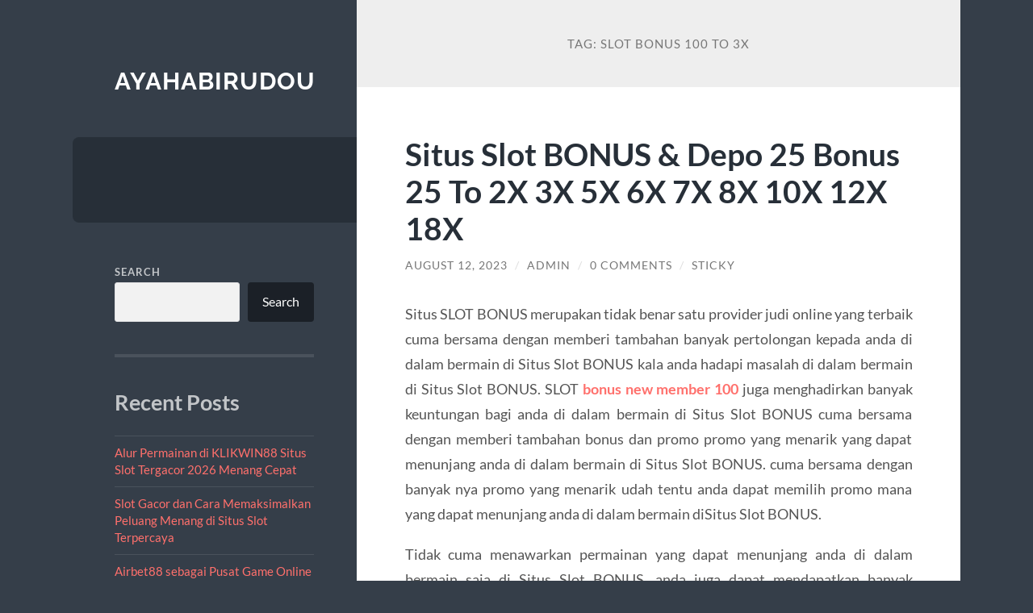

--- FILE ---
content_type: text/html; charset=UTF-8
request_url: https://ayahabirudou.com/tag/slot-bonus-100-to-3x/
body_size: 12657
content:
<!DOCTYPE html>

<html lang="en-US">

	<head>

		<meta charset="UTF-8">
		<meta name="viewport" content="width=device-width, initial-scale=1.0" >

		<link rel="profile" href="https://gmpg.org/xfn/11">

		<meta name='robots' content='index, follow, max-image-preview:large, max-snippet:-1, max-video-preview:-1' />

	<!-- This site is optimized with the Yoast SEO plugin v26.8 - https://yoast.com/product/yoast-seo-wordpress/ -->
	<title>Slot Bonus 100 to 3x Archives - ayahabirudou</title>
	<link rel="canonical" href="https://ayahabirudou.com/tag/slot-bonus-100-to-3x/" />
	<meta property="og:locale" content="en_US" />
	<meta property="og:type" content="article" />
	<meta property="og:title" content="Slot Bonus 100 to 3x Archives - ayahabirudou" />
	<meta property="og:url" content="https://ayahabirudou.com/tag/slot-bonus-100-to-3x/" />
	<meta property="og:site_name" content="ayahabirudou" />
	<meta name="twitter:card" content="summary_large_image" />
	<script type="application/ld+json" class="yoast-schema-graph">{"@context":"https://schema.org","@graph":[{"@type":"CollectionPage","@id":"https://ayahabirudou.com/tag/slot-bonus-100-to-3x/","url":"https://ayahabirudou.com/tag/slot-bonus-100-to-3x/","name":"Slot Bonus 100 to 3x Archives - ayahabirudou","isPartOf":{"@id":"https://ayahabirudou.com/#website"},"breadcrumb":{"@id":"https://ayahabirudou.com/tag/slot-bonus-100-to-3x/#breadcrumb"},"inLanguage":"en-US"},{"@type":"BreadcrumbList","@id":"https://ayahabirudou.com/tag/slot-bonus-100-to-3x/#breadcrumb","itemListElement":[{"@type":"ListItem","position":1,"name":"Home","item":"https://ayahabirudou.com/"},{"@type":"ListItem","position":2,"name":"Slot Bonus 100 to 3x"}]},{"@type":"WebSite","@id":"https://ayahabirudou.com/#website","url":"https://ayahabirudou.com/","name":"ayahabirudou","description":"","potentialAction":[{"@type":"SearchAction","target":{"@type":"EntryPoint","urlTemplate":"https://ayahabirudou.com/?s={search_term_string}"},"query-input":{"@type":"PropertyValueSpecification","valueRequired":true,"valueName":"search_term_string"}}],"inLanguage":"en-US"}]}</script>
	<!-- / Yoast SEO plugin. -->


<link rel="alternate" type="application/rss+xml" title="ayahabirudou &raquo; Feed" href="https://ayahabirudou.com/feed/" />
<link rel="alternate" type="application/rss+xml" title="ayahabirudou &raquo; Comments Feed" href="https://ayahabirudou.com/comments/feed/" />
<link rel="alternate" type="application/rss+xml" title="ayahabirudou &raquo; Slot Bonus 100 to 3x Tag Feed" href="https://ayahabirudou.com/tag/slot-bonus-100-to-3x/feed/" />
<style id='wp-img-auto-sizes-contain-inline-css' type='text/css'>
img:is([sizes=auto i],[sizes^="auto," i]){contain-intrinsic-size:3000px 1500px}
/*# sourceURL=wp-img-auto-sizes-contain-inline-css */
</style>
<style id='wp-emoji-styles-inline-css' type='text/css'>

	img.wp-smiley, img.emoji {
		display: inline !important;
		border: none !important;
		box-shadow: none !important;
		height: 1em !important;
		width: 1em !important;
		margin: 0 0.07em !important;
		vertical-align: -0.1em !important;
		background: none !important;
		padding: 0 !important;
	}
/*# sourceURL=wp-emoji-styles-inline-css */
</style>
<style id='wp-block-library-inline-css' type='text/css'>
:root{--wp-block-synced-color:#7a00df;--wp-block-synced-color--rgb:122,0,223;--wp-bound-block-color:var(--wp-block-synced-color);--wp-editor-canvas-background:#ddd;--wp-admin-theme-color:#007cba;--wp-admin-theme-color--rgb:0,124,186;--wp-admin-theme-color-darker-10:#006ba1;--wp-admin-theme-color-darker-10--rgb:0,107,160.5;--wp-admin-theme-color-darker-20:#005a87;--wp-admin-theme-color-darker-20--rgb:0,90,135;--wp-admin-border-width-focus:2px}@media (min-resolution:192dpi){:root{--wp-admin-border-width-focus:1.5px}}.wp-element-button{cursor:pointer}:root .has-very-light-gray-background-color{background-color:#eee}:root .has-very-dark-gray-background-color{background-color:#313131}:root .has-very-light-gray-color{color:#eee}:root .has-very-dark-gray-color{color:#313131}:root .has-vivid-green-cyan-to-vivid-cyan-blue-gradient-background{background:linear-gradient(135deg,#00d084,#0693e3)}:root .has-purple-crush-gradient-background{background:linear-gradient(135deg,#34e2e4,#4721fb 50%,#ab1dfe)}:root .has-hazy-dawn-gradient-background{background:linear-gradient(135deg,#faaca8,#dad0ec)}:root .has-subdued-olive-gradient-background{background:linear-gradient(135deg,#fafae1,#67a671)}:root .has-atomic-cream-gradient-background{background:linear-gradient(135deg,#fdd79a,#004a59)}:root .has-nightshade-gradient-background{background:linear-gradient(135deg,#330968,#31cdcf)}:root .has-midnight-gradient-background{background:linear-gradient(135deg,#020381,#2874fc)}:root{--wp--preset--font-size--normal:16px;--wp--preset--font-size--huge:42px}.has-regular-font-size{font-size:1em}.has-larger-font-size{font-size:2.625em}.has-normal-font-size{font-size:var(--wp--preset--font-size--normal)}.has-huge-font-size{font-size:var(--wp--preset--font-size--huge)}.has-text-align-center{text-align:center}.has-text-align-left{text-align:left}.has-text-align-right{text-align:right}.has-fit-text{white-space:nowrap!important}#end-resizable-editor-section{display:none}.aligncenter{clear:both}.items-justified-left{justify-content:flex-start}.items-justified-center{justify-content:center}.items-justified-right{justify-content:flex-end}.items-justified-space-between{justify-content:space-between}.screen-reader-text{border:0;clip-path:inset(50%);height:1px;margin:-1px;overflow:hidden;padding:0;position:absolute;width:1px;word-wrap:normal!important}.screen-reader-text:focus{background-color:#ddd;clip-path:none;color:#444;display:block;font-size:1em;height:auto;left:5px;line-height:normal;padding:15px 23px 14px;text-decoration:none;top:5px;width:auto;z-index:100000}html :where(.has-border-color){border-style:solid}html :where([style*=border-top-color]){border-top-style:solid}html :where([style*=border-right-color]){border-right-style:solid}html :where([style*=border-bottom-color]){border-bottom-style:solid}html :where([style*=border-left-color]){border-left-style:solid}html :where([style*=border-width]){border-style:solid}html :where([style*=border-top-width]){border-top-style:solid}html :where([style*=border-right-width]){border-right-style:solid}html :where([style*=border-bottom-width]){border-bottom-style:solid}html :where([style*=border-left-width]){border-left-style:solid}html :where(img[class*=wp-image-]){height:auto;max-width:100%}:where(figure){margin:0 0 1em}html :where(.is-position-sticky){--wp-admin--admin-bar--position-offset:var(--wp-admin--admin-bar--height,0px)}@media screen and (max-width:600px){html :where(.is-position-sticky){--wp-admin--admin-bar--position-offset:0px}}

/*# sourceURL=wp-block-library-inline-css */
</style><style id='wp-block-archives-inline-css' type='text/css'>
.wp-block-archives{box-sizing:border-box}.wp-block-archives-dropdown label{display:block}
/*# sourceURL=https://ayahabirudou.com/wp-includes/blocks/archives/style.min.css */
</style>
<style id='wp-block-categories-inline-css' type='text/css'>
.wp-block-categories{box-sizing:border-box}.wp-block-categories.alignleft{margin-right:2em}.wp-block-categories.alignright{margin-left:2em}.wp-block-categories.wp-block-categories-dropdown.aligncenter{text-align:center}.wp-block-categories .wp-block-categories__label{display:block;width:100%}
/*# sourceURL=https://ayahabirudou.com/wp-includes/blocks/categories/style.min.css */
</style>
<style id='wp-block-heading-inline-css' type='text/css'>
h1:where(.wp-block-heading).has-background,h2:where(.wp-block-heading).has-background,h3:where(.wp-block-heading).has-background,h4:where(.wp-block-heading).has-background,h5:where(.wp-block-heading).has-background,h6:where(.wp-block-heading).has-background{padding:1.25em 2.375em}h1.has-text-align-left[style*=writing-mode]:where([style*=vertical-lr]),h1.has-text-align-right[style*=writing-mode]:where([style*=vertical-rl]),h2.has-text-align-left[style*=writing-mode]:where([style*=vertical-lr]),h2.has-text-align-right[style*=writing-mode]:where([style*=vertical-rl]),h3.has-text-align-left[style*=writing-mode]:where([style*=vertical-lr]),h3.has-text-align-right[style*=writing-mode]:where([style*=vertical-rl]),h4.has-text-align-left[style*=writing-mode]:where([style*=vertical-lr]),h4.has-text-align-right[style*=writing-mode]:where([style*=vertical-rl]),h5.has-text-align-left[style*=writing-mode]:where([style*=vertical-lr]),h5.has-text-align-right[style*=writing-mode]:where([style*=vertical-rl]),h6.has-text-align-left[style*=writing-mode]:where([style*=vertical-lr]),h6.has-text-align-right[style*=writing-mode]:where([style*=vertical-rl]){rotate:180deg}
/*# sourceURL=https://ayahabirudou.com/wp-includes/blocks/heading/style.min.css */
</style>
<style id='wp-block-latest-comments-inline-css' type='text/css'>
ol.wp-block-latest-comments{box-sizing:border-box;margin-left:0}:where(.wp-block-latest-comments:not([style*=line-height] .wp-block-latest-comments__comment)){line-height:1.1}:where(.wp-block-latest-comments:not([style*=line-height] .wp-block-latest-comments__comment-excerpt p)){line-height:1.8}.has-dates :where(.wp-block-latest-comments:not([style*=line-height])),.has-excerpts :where(.wp-block-latest-comments:not([style*=line-height])){line-height:1.5}.wp-block-latest-comments .wp-block-latest-comments{padding-left:0}.wp-block-latest-comments__comment{list-style:none;margin-bottom:1em}.has-avatars .wp-block-latest-comments__comment{list-style:none;min-height:2.25em}.has-avatars .wp-block-latest-comments__comment .wp-block-latest-comments__comment-excerpt,.has-avatars .wp-block-latest-comments__comment .wp-block-latest-comments__comment-meta{margin-left:3.25em}.wp-block-latest-comments__comment-excerpt p{font-size:.875em;margin:.36em 0 1.4em}.wp-block-latest-comments__comment-date{display:block;font-size:.75em}.wp-block-latest-comments .avatar,.wp-block-latest-comments__comment-avatar{border-radius:1.5em;display:block;float:left;height:2.5em;margin-right:.75em;width:2.5em}.wp-block-latest-comments[class*=-font-size] a,.wp-block-latest-comments[style*=font-size] a{font-size:inherit}
/*# sourceURL=https://ayahabirudou.com/wp-includes/blocks/latest-comments/style.min.css */
</style>
<style id='wp-block-latest-posts-inline-css' type='text/css'>
.wp-block-latest-posts{box-sizing:border-box}.wp-block-latest-posts.alignleft{margin-right:2em}.wp-block-latest-posts.alignright{margin-left:2em}.wp-block-latest-posts.wp-block-latest-posts__list{list-style:none}.wp-block-latest-posts.wp-block-latest-posts__list li{clear:both;overflow-wrap:break-word}.wp-block-latest-posts.is-grid{display:flex;flex-wrap:wrap}.wp-block-latest-posts.is-grid li{margin:0 1.25em 1.25em 0;width:100%}@media (min-width:600px){.wp-block-latest-posts.columns-2 li{width:calc(50% - .625em)}.wp-block-latest-posts.columns-2 li:nth-child(2n){margin-right:0}.wp-block-latest-posts.columns-3 li{width:calc(33.33333% - .83333em)}.wp-block-latest-posts.columns-3 li:nth-child(3n){margin-right:0}.wp-block-latest-posts.columns-4 li{width:calc(25% - .9375em)}.wp-block-latest-posts.columns-4 li:nth-child(4n){margin-right:0}.wp-block-latest-posts.columns-5 li{width:calc(20% - 1em)}.wp-block-latest-posts.columns-5 li:nth-child(5n){margin-right:0}.wp-block-latest-posts.columns-6 li{width:calc(16.66667% - 1.04167em)}.wp-block-latest-posts.columns-6 li:nth-child(6n){margin-right:0}}:root :where(.wp-block-latest-posts.is-grid){padding:0}:root :where(.wp-block-latest-posts.wp-block-latest-posts__list){padding-left:0}.wp-block-latest-posts__post-author,.wp-block-latest-posts__post-date{display:block;font-size:.8125em}.wp-block-latest-posts__post-excerpt,.wp-block-latest-posts__post-full-content{margin-bottom:1em;margin-top:.5em}.wp-block-latest-posts__featured-image a{display:inline-block}.wp-block-latest-posts__featured-image img{height:auto;max-width:100%;width:auto}.wp-block-latest-posts__featured-image.alignleft{float:left;margin-right:1em}.wp-block-latest-posts__featured-image.alignright{float:right;margin-left:1em}.wp-block-latest-posts__featured-image.aligncenter{margin-bottom:1em;text-align:center}
/*# sourceURL=https://ayahabirudou.com/wp-includes/blocks/latest-posts/style.min.css */
</style>
<style id='wp-block-search-inline-css' type='text/css'>
.wp-block-search__button{margin-left:10px;word-break:normal}.wp-block-search__button.has-icon{line-height:0}.wp-block-search__button svg{height:1.25em;min-height:24px;min-width:24px;width:1.25em;fill:currentColor;vertical-align:text-bottom}:where(.wp-block-search__button){border:1px solid #ccc;padding:6px 10px}.wp-block-search__inside-wrapper{display:flex;flex:auto;flex-wrap:nowrap;max-width:100%}.wp-block-search__label{width:100%}.wp-block-search.wp-block-search__button-only .wp-block-search__button{box-sizing:border-box;display:flex;flex-shrink:0;justify-content:center;margin-left:0;max-width:100%}.wp-block-search.wp-block-search__button-only .wp-block-search__inside-wrapper{min-width:0!important;transition-property:width}.wp-block-search.wp-block-search__button-only .wp-block-search__input{flex-basis:100%;transition-duration:.3s}.wp-block-search.wp-block-search__button-only.wp-block-search__searchfield-hidden,.wp-block-search.wp-block-search__button-only.wp-block-search__searchfield-hidden .wp-block-search__inside-wrapper{overflow:hidden}.wp-block-search.wp-block-search__button-only.wp-block-search__searchfield-hidden .wp-block-search__input{border-left-width:0!important;border-right-width:0!important;flex-basis:0;flex-grow:0;margin:0;min-width:0!important;padding-left:0!important;padding-right:0!important;width:0!important}:where(.wp-block-search__input){appearance:none;border:1px solid #949494;flex-grow:1;font-family:inherit;font-size:inherit;font-style:inherit;font-weight:inherit;letter-spacing:inherit;line-height:inherit;margin-left:0;margin-right:0;min-width:3rem;padding:8px;text-decoration:unset!important;text-transform:inherit}:where(.wp-block-search__button-inside .wp-block-search__inside-wrapper){background-color:#fff;border:1px solid #949494;box-sizing:border-box;padding:4px}:where(.wp-block-search__button-inside .wp-block-search__inside-wrapper) .wp-block-search__input{border:none;border-radius:0;padding:0 4px}:where(.wp-block-search__button-inside .wp-block-search__inside-wrapper) .wp-block-search__input:focus{outline:none}:where(.wp-block-search__button-inside .wp-block-search__inside-wrapper) :where(.wp-block-search__button){padding:4px 8px}.wp-block-search.aligncenter .wp-block-search__inside-wrapper{margin:auto}.wp-block[data-align=right] .wp-block-search.wp-block-search__button-only .wp-block-search__inside-wrapper{float:right}
/*# sourceURL=https://ayahabirudou.com/wp-includes/blocks/search/style.min.css */
</style>
<style id='wp-block-group-inline-css' type='text/css'>
.wp-block-group{box-sizing:border-box}:where(.wp-block-group.wp-block-group-is-layout-constrained){position:relative}
/*# sourceURL=https://ayahabirudou.com/wp-includes/blocks/group/style.min.css */
</style>
<style id='global-styles-inline-css' type='text/css'>
:root{--wp--preset--aspect-ratio--square: 1;--wp--preset--aspect-ratio--4-3: 4/3;--wp--preset--aspect-ratio--3-4: 3/4;--wp--preset--aspect-ratio--3-2: 3/2;--wp--preset--aspect-ratio--2-3: 2/3;--wp--preset--aspect-ratio--16-9: 16/9;--wp--preset--aspect-ratio--9-16: 9/16;--wp--preset--color--black: #272F38;--wp--preset--color--cyan-bluish-gray: #abb8c3;--wp--preset--color--white: #fff;--wp--preset--color--pale-pink: #f78da7;--wp--preset--color--vivid-red: #cf2e2e;--wp--preset--color--luminous-vivid-orange: #ff6900;--wp--preset--color--luminous-vivid-amber: #fcb900;--wp--preset--color--light-green-cyan: #7bdcb5;--wp--preset--color--vivid-green-cyan: #00d084;--wp--preset--color--pale-cyan-blue: #8ed1fc;--wp--preset--color--vivid-cyan-blue: #0693e3;--wp--preset--color--vivid-purple: #9b51e0;--wp--preset--color--accent: #FF706C;--wp--preset--color--dark-gray: #444;--wp--preset--color--medium-gray: #666;--wp--preset--color--light-gray: #888;--wp--preset--gradient--vivid-cyan-blue-to-vivid-purple: linear-gradient(135deg,rgb(6,147,227) 0%,rgb(155,81,224) 100%);--wp--preset--gradient--light-green-cyan-to-vivid-green-cyan: linear-gradient(135deg,rgb(122,220,180) 0%,rgb(0,208,130) 100%);--wp--preset--gradient--luminous-vivid-amber-to-luminous-vivid-orange: linear-gradient(135deg,rgb(252,185,0) 0%,rgb(255,105,0) 100%);--wp--preset--gradient--luminous-vivid-orange-to-vivid-red: linear-gradient(135deg,rgb(255,105,0) 0%,rgb(207,46,46) 100%);--wp--preset--gradient--very-light-gray-to-cyan-bluish-gray: linear-gradient(135deg,rgb(238,238,238) 0%,rgb(169,184,195) 100%);--wp--preset--gradient--cool-to-warm-spectrum: linear-gradient(135deg,rgb(74,234,220) 0%,rgb(151,120,209) 20%,rgb(207,42,186) 40%,rgb(238,44,130) 60%,rgb(251,105,98) 80%,rgb(254,248,76) 100%);--wp--preset--gradient--blush-light-purple: linear-gradient(135deg,rgb(255,206,236) 0%,rgb(152,150,240) 100%);--wp--preset--gradient--blush-bordeaux: linear-gradient(135deg,rgb(254,205,165) 0%,rgb(254,45,45) 50%,rgb(107,0,62) 100%);--wp--preset--gradient--luminous-dusk: linear-gradient(135deg,rgb(255,203,112) 0%,rgb(199,81,192) 50%,rgb(65,88,208) 100%);--wp--preset--gradient--pale-ocean: linear-gradient(135deg,rgb(255,245,203) 0%,rgb(182,227,212) 50%,rgb(51,167,181) 100%);--wp--preset--gradient--electric-grass: linear-gradient(135deg,rgb(202,248,128) 0%,rgb(113,206,126) 100%);--wp--preset--gradient--midnight: linear-gradient(135deg,rgb(2,3,129) 0%,rgb(40,116,252) 100%);--wp--preset--font-size--small: 16px;--wp--preset--font-size--medium: 20px;--wp--preset--font-size--large: 24px;--wp--preset--font-size--x-large: 42px;--wp--preset--font-size--regular: 18px;--wp--preset--font-size--larger: 32px;--wp--preset--spacing--20: 0.44rem;--wp--preset--spacing--30: 0.67rem;--wp--preset--spacing--40: 1rem;--wp--preset--spacing--50: 1.5rem;--wp--preset--spacing--60: 2.25rem;--wp--preset--spacing--70: 3.38rem;--wp--preset--spacing--80: 5.06rem;--wp--preset--shadow--natural: 6px 6px 9px rgba(0, 0, 0, 0.2);--wp--preset--shadow--deep: 12px 12px 50px rgba(0, 0, 0, 0.4);--wp--preset--shadow--sharp: 6px 6px 0px rgba(0, 0, 0, 0.2);--wp--preset--shadow--outlined: 6px 6px 0px -3px rgb(255, 255, 255), 6px 6px rgb(0, 0, 0);--wp--preset--shadow--crisp: 6px 6px 0px rgb(0, 0, 0);}:where(.is-layout-flex){gap: 0.5em;}:where(.is-layout-grid){gap: 0.5em;}body .is-layout-flex{display: flex;}.is-layout-flex{flex-wrap: wrap;align-items: center;}.is-layout-flex > :is(*, div){margin: 0;}body .is-layout-grid{display: grid;}.is-layout-grid > :is(*, div){margin: 0;}:where(.wp-block-columns.is-layout-flex){gap: 2em;}:where(.wp-block-columns.is-layout-grid){gap: 2em;}:where(.wp-block-post-template.is-layout-flex){gap: 1.25em;}:where(.wp-block-post-template.is-layout-grid){gap: 1.25em;}.has-black-color{color: var(--wp--preset--color--black) !important;}.has-cyan-bluish-gray-color{color: var(--wp--preset--color--cyan-bluish-gray) !important;}.has-white-color{color: var(--wp--preset--color--white) !important;}.has-pale-pink-color{color: var(--wp--preset--color--pale-pink) !important;}.has-vivid-red-color{color: var(--wp--preset--color--vivid-red) !important;}.has-luminous-vivid-orange-color{color: var(--wp--preset--color--luminous-vivid-orange) !important;}.has-luminous-vivid-amber-color{color: var(--wp--preset--color--luminous-vivid-amber) !important;}.has-light-green-cyan-color{color: var(--wp--preset--color--light-green-cyan) !important;}.has-vivid-green-cyan-color{color: var(--wp--preset--color--vivid-green-cyan) !important;}.has-pale-cyan-blue-color{color: var(--wp--preset--color--pale-cyan-blue) !important;}.has-vivid-cyan-blue-color{color: var(--wp--preset--color--vivid-cyan-blue) !important;}.has-vivid-purple-color{color: var(--wp--preset--color--vivid-purple) !important;}.has-black-background-color{background-color: var(--wp--preset--color--black) !important;}.has-cyan-bluish-gray-background-color{background-color: var(--wp--preset--color--cyan-bluish-gray) !important;}.has-white-background-color{background-color: var(--wp--preset--color--white) !important;}.has-pale-pink-background-color{background-color: var(--wp--preset--color--pale-pink) !important;}.has-vivid-red-background-color{background-color: var(--wp--preset--color--vivid-red) !important;}.has-luminous-vivid-orange-background-color{background-color: var(--wp--preset--color--luminous-vivid-orange) !important;}.has-luminous-vivid-amber-background-color{background-color: var(--wp--preset--color--luminous-vivid-amber) !important;}.has-light-green-cyan-background-color{background-color: var(--wp--preset--color--light-green-cyan) !important;}.has-vivid-green-cyan-background-color{background-color: var(--wp--preset--color--vivid-green-cyan) !important;}.has-pale-cyan-blue-background-color{background-color: var(--wp--preset--color--pale-cyan-blue) !important;}.has-vivid-cyan-blue-background-color{background-color: var(--wp--preset--color--vivid-cyan-blue) !important;}.has-vivid-purple-background-color{background-color: var(--wp--preset--color--vivid-purple) !important;}.has-black-border-color{border-color: var(--wp--preset--color--black) !important;}.has-cyan-bluish-gray-border-color{border-color: var(--wp--preset--color--cyan-bluish-gray) !important;}.has-white-border-color{border-color: var(--wp--preset--color--white) !important;}.has-pale-pink-border-color{border-color: var(--wp--preset--color--pale-pink) !important;}.has-vivid-red-border-color{border-color: var(--wp--preset--color--vivid-red) !important;}.has-luminous-vivid-orange-border-color{border-color: var(--wp--preset--color--luminous-vivid-orange) !important;}.has-luminous-vivid-amber-border-color{border-color: var(--wp--preset--color--luminous-vivid-amber) !important;}.has-light-green-cyan-border-color{border-color: var(--wp--preset--color--light-green-cyan) !important;}.has-vivid-green-cyan-border-color{border-color: var(--wp--preset--color--vivid-green-cyan) !important;}.has-pale-cyan-blue-border-color{border-color: var(--wp--preset--color--pale-cyan-blue) !important;}.has-vivid-cyan-blue-border-color{border-color: var(--wp--preset--color--vivid-cyan-blue) !important;}.has-vivid-purple-border-color{border-color: var(--wp--preset--color--vivid-purple) !important;}.has-vivid-cyan-blue-to-vivid-purple-gradient-background{background: var(--wp--preset--gradient--vivid-cyan-blue-to-vivid-purple) !important;}.has-light-green-cyan-to-vivid-green-cyan-gradient-background{background: var(--wp--preset--gradient--light-green-cyan-to-vivid-green-cyan) !important;}.has-luminous-vivid-amber-to-luminous-vivid-orange-gradient-background{background: var(--wp--preset--gradient--luminous-vivid-amber-to-luminous-vivid-orange) !important;}.has-luminous-vivid-orange-to-vivid-red-gradient-background{background: var(--wp--preset--gradient--luminous-vivid-orange-to-vivid-red) !important;}.has-very-light-gray-to-cyan-bluish-gray-gradient-background{background: var(--wp--preset--gradient--very-light-gray-to-cyan-bluish-gray) !important;}.has-cool-to-warm-spectrum-gradient-background{background: var(--wp--preset--gradient--cool-to-warm-spectrum) !important;}.has-blush-light-purple-gradient-background{background: var(--wp--preset--gradient--blush-light-purple) !important;}.has-blush-bordeaux-gradient-background{background: var(--wp--preset--gradient--blush-bordeaux) !important;}.has-luminous-dusk-gradient-background{background: var(--wp--preset--gradient--luminous-dusk) !important;}.has-pale-ocean-gradient-background{background: var(--wp--preset--gradient--pale-ocean) !important;}.has-electric-grass-gradient-background{background: var(--wp--preset--gradient--electric-grass) !important;}.has-midnight-gradient-background{background: var(--wp--preset--gradient--midnight) !important;}.has-small-font-size{font-size: var(--wp--preset--font-size--small) !important;}.has-medium-font-size{font-size: var(--wp--preset--font-size--medium) !important;}.has-large-font-size{font-size: var(--wp--preset--font-size--large) !important;}.has-x-large-font-size{font-size: var(--wp--preset--font-size--x-large) !important;}
/*# sourceURL=global-styles-inline-css */
</style>

<style id='classic-theme-styles-inline-css' type='text/css'>
/*! This file is auto-generated */
.wp-block-button__link{color:#fff;background-color:#32373c;border-radius:9999px;box-shadow:none;text-decoration:none;padding:calc(.667em + 2px) calc(1.333em + 2px);font-size:1.125em}.wp-block-file__button{background:#32373c;color:#fff;text-decoration:none}
/*# sourceURL=/wp-includes/css/classic-themes.min.css */
</style>
<link rel='stylesheet' id='wilson_fonts-css' href='https://ayahabirudou.com/wp-content/themes/wilson/assets/css/fonts.css?ver=6.9' type='text/css' media='all' />
<link rel='stylesheet' id='wilson_style-css' href='https://ayahabirudou.com/wp-content/themes/wilson/style.css?ver=2.1.3' type='text/css' media='all' />
<script type="text/javascript" src="https://ayahabirudou.com/wp-includes/js/jquery/jquery.min.js?ver=3.7.1" id="jquery-core-js"></script>
<script type="text/javascript" src="https://ayahabirudou.com/wp-includes/js/jquery/jquery-migrate.min.js?ver=3.4.1" id="jquery-migrate-js"></script>
<script type="text/javascript" src="https://ayahabirudou.com/wp-content/themes/wilson/assets/js/global.js?ver=2.1.3" id="wilson_global-js"></script>
<link rel="https://api.w.org/" href="https://ayahabirudou.com/wp-json/" /><link rel="alternate" title="JSON" type="application/json" href="https://ayahabirudou.com/wp-json/wp/v2/tags/174" /><link rel="EditURI" type="application/rsd+xml" title="RSD" href="https://ayahabirudou.com/xmlrpc.php?rsd" />
<meta name="generator" content="WordPress 6.9" />
<link rel="icon" href="https://ayahabirudou.com/wp-content/uploads/2022/05/apple-touch-icon-100x100.png" sizes="32x32" />
<link rel="icon" href="https://ayahabirudou.com/wp-content/uploads/2022/05/apple-touch-icon.png" sizes="192x192" />
<link rel="apple-touch-icon" href="https://ayahabirudou.com/wp-content/uploads/2022/05/apple-touch-icon.png" />
<meta name="msapplication-TileImage" content="https://ayahabirudou.com/wp-content/uploads/2022/05/apple-touch-icon.png" />

	</head>
	
	<body class="archive tag tag-slot-bonus-100-to-3x tag-174 wp-theme-wilson">

		
		<a class="skip-link button" href="#site-content">Skip to the content</a>
	
		<div class="wrapper">
	
			<header class="sidebar" id="site-header">
							
				<div class="blog-header">

									
						<div class="blog-info">
						
															<div class="blog-title">
									<a href="https://ayahabirudou.com" rel="home">ayahabirudou</a>
								</div>
														
													
						</div><!-- .blog-info -->
						
					
				</div><!-- .blog-header -->
				
				<div class="nav-toggle toggle">
				
					<p>
						<span class="show">Show menu</span>
						<span class="hide">Hide menu</span>
					</p>
				
					<div class="bars">
							
						<div class="bar"></div>
						<div class="bar"></div>
						<div class="bar"></div>
						
						<div class="clear"></div>
						
					</div><!-- .bars -->
				
				</div><!-- .nav-toggle -->
				
				<div class="blog-menu">
			
					<ul class="navigation">
					
																		
					</ul><!-- .navigation -->
				</div><!-- .blog-menu -->
				
				<div class="mobile-menu">
						 
					<ul class="navigation">
					
												
					</ul>
					 
				</div><!-- .mobile-menu -->
				
				
					<div class="widgets" role="complementary">
					
						<div id="block-2" class="widget widget_block widget_search"><div class="widget-content"><form role="search" method="get" action="https://ayahabirudou.com/" class="wp-block-search__button-outside wp-block-search__text-button wp-block-search"    ><label class="wp-block-search__label" for="wp-block-search__input-1" >Search</label><div class="wp-block-search__inside-wrapper" ><input class="wp-block-search__input" id="wp-block-search__input-1" placeholder="" value="" type="search" name="s" required /><button aria-label="Search" class="wp-block-search__button wp-element-button" type="submit" >Search</button></div></form></div></div><div id="block-3" class="widget widget_block"><div class="widget-content"><div class="wp-block-group"><div class="wp-block-group__inner-container is-layout-flow wp-block-group-is-layout-flow"><h2 class="wp-block-heading">Recent Posts</h2><ul class="wp-block-latest-posts__list wp-block-latest-posts"><li><a class="wp-block-latest-posts__post-title" href="https://ayahabirudou.com/alur-permainan-di-klikwin88-situs-slot-tergacor-2026-menang-cepat/">Alur Permainan di KLIKWIN88 Situs Slot Tergacor 2026 Menang Cepat</a></li>
<li><a class="wp-block-latest-posts__post-title" href="https://ayahabirudou.com/slot-gacor-dan-cara-memaksimalkan-peluang-menang-di-situs-slot-terpercaya/">Slot Gacor dan Cara Memaksimalkan Peluang Menang di Situs Slot Terpercaya</a></li>
<li><a class="wp-block-latest-posts__post-title" href="https://ayahabirudou.com/airbet88-sebagai-pusat-game-online-modern-dari-slot-hingga-live-casino/">Airbet88 sebagai Pusat Game Online Modern: Dari Slot hingga Live Casino</a></li>
<li><a class="wp-block-latest-posts__post-title" href="https://ayahabirudou.com/bonus-deposit-slot-100-game-apa-saja-yang-paling-cocok-dipakai/">Bonus Deposit Slot 100%: Game Apa Saja yang Paling Cocok Dipakai?</a></li>
<li><a class="wp-block-latest-posts__post-title" href="https://ayahabirudou.com/teknik-predictive-bet-cara-menentukan-bet-berdasarkan-perilaku-reel/">Teknik Predictive Bet: Cara Menentukan Bet Berdasarkan Perilaku Reel</a></li>
</ul></div></div></div></div><div id="block-4" class="widget widget_block"><div class="widget-content"><div class="wp-block-group"><div class="wp-block-group__inner-container is-layout-flow wp-block-group-is-layout-flow"><h2 class="wp-block-heading">Recent Comments</h2><div class="no-comments wp-block-latest-comments">No comments to show.</div></div></div></div></div><div id="block-5" class="widget widget_block"><div class="widget-content"><div class="wp-block-group"><div class="wp-block-group__inner-container is-layout-flow wp-block-group-is-layout-flow"><h2 class="wp-block-heading">Archives</h2><ul class="wp-block-archives-list wp-block-archives">	<li><a href='https://ayahabirudou.com/2026/01/'>January 2026</a></li>
	<li><a href='https://ayahabirudou.com/2025/12/'>December 2025</a></li>
	<li><a href='https://ayahabirudou.com/2025/11/'>November 2025</a></li>
	<li><a href='https://ayahabirudou.com/2025/10/'>October 2025</a></li>
	<li><a href='https://ayahabirudou.com/2025/08/'>August 2025</a></li>
	<li><a href='https://ayahabirudou.com/2025/04/'>April 2025</a></li>
	<li><a href='https://ayahabirudou.com/2025/03/'>March 2025</a></li>
	<li><a href='https://ayahabirudou.com/2025/02/'>February 2025</a></li>
	<li><a href='https://ayahabirudou.com/2025/01/'>January 2025</a></li>
	<li><a href='https://ayahabirudou.com/2024/12/'>December 2024</a></li>
	<li><a href='https://ayahabirudou.com/2024/11/'>November 2024</a></li>
	<li><a href='https://ayahabirudou.com/2024/10/'>October 2024</a></li>
	<li><a href='https://ayahabirudou.com/2024/09/'>September 2024</a></li>
	<li><a href='https://ayahabirudou.com/2024/08/'>August 2024</a></li>
	<li><a href='https://ayahabirudou.com/2024/07/'>July 2024</a></li>
	<li><a href='https://ayahabirudou.com/2024/06/'>June 2024</a></li>
	<li><a href='https://ayahabirudou.com/2024/05/'>May 2024</a></li>
	<li><a href='https://ayahabirudou.com/2024/04/'>April 2024</a></li>
	<li><a href='https://ayahabirudou.com/2024/03/'>March 2024</a></li>
	<li><a href='https://ayahabirudou.com/2024/02/'>February 2024</a></li>
	<li><a href='https://ayahabirudou.com/2024/01/'>January 2024</a></li>
	<li><a href='https://ayahabirudou.com/2023/12/'>December 2023</a></li>
	<li><a href='https://ayahabirudou.com/2023/11/'>November 2023</a></li>
	<li><a href='https://ayahabirudou.com/2023/10/'>October 2023</a></li>
	<li><a href='https://ayahabirudou.com/2023/09/'>September 2023</a></li>
	<li><a href='https://ayahabirudou.com/2023/08/'>August 2023</a></li>
	<li><a href='https://ayahabirudou.com/2023/07/'>July 2023</a></li>
	<li><a href='https://ayahabirudou.com/2023/05/'>May 2023</a></li>
	<li><a href='https://ayahabirudou.com/2023/04/'>April 2023</a></li>
	<li><a href='https://ayahabirudou.com/2023/03/'>March 2023</a></li>
	<li><a href='https://ayahabirudou.com/2023/02/'>February 2023</a></li>
	<li><a href='https://ayahabirudou.com/2023/01/'>January 2023</a></li>
	<li><a href='https://ayahabirudou.com/2022/06/'>June 2022</a></li>
	<li><a href='https://ayahabirudou.com/2022/05/'>May 2022</a></li>
</ul></div></div></div></div><div id="block-6" class="widget widget_block"><div class="widget-content"><div class="wp-block-group"><div class="wp-block-group__inner-container is-layout-flow wp-block-group-is-layout-flow"><h2 class="wp-block-heading">Categories</h2><ul class="wp-block-categories-list wp-block-categories">	<li class="cat-item cat-item-1"><a href="https://ayahabirudou.com/category/blog/">Blog</a>
</li>
	<li class="cat-item cat-item-690"><a href="https://ayahabirudou.com/category/bonus-new-member/">bonus new member</a>
</li>
	<li class="cat-item cat-item-580"><a href="https://ayahabirudou.com/category/gates-of-olympus/">gates of olympus</a>
</li>
	<li class="cat-item cat-item-27"><a href="https://ayahabirudou.com/category/home-decor/">Home Decor</a>
</li>
	<li class="cat-item cat-item-5"><a href="https://ayahabirudou.com/category/life-style/">Life Style</a>
</li>
	<li class="cat-item cat-item-594"><a href="https://ayahabirudou.com/category/mahjong-ways/">mahjong ways</a>
</li>
	<li class="cat-item cat-item-248"><a href="https://ayahabirudou.com/category/sbobet/">sbobet</a>
</li>
	<li class="cat-item cat-item-254"><a href="https://ayahabirudou.com/category/slot/">slot</a>
</li>
	<li class="cat-item cat-item-563"><a href="https://ayahabirudou.com/category/slot-bet-100/">slot bet 100</a>
</li>
	<li class="cat-item cat-item-222"><a href="https://ayahabirudou.com/category/slot-gacor/">slot gacor</a>
</li>
	<li class="cat-item cat-item-696"><a href="https://ayahabirudou.com/category/slot-maxwin/">slot maxwin</a>
</li>
	<li class="cat-item cat-item-215"><a href="https://ayahabirudou.com/category/slot-nexus/">slot nexus</a>
</li>
	<li class="cat-item cat-item-633"><a href="https://ayahabirudou.com/category/slot-thailand-terbaru/">slot thailand terbaru</a>
</li>
	<li class="cat-item cat-item-637"><a href="https://ayahabirudou.com/category/slot777/">slot777</a>
</li>
	<li class="cat-item cat-item-195"><a href="https://ayahabirudou.com/category/slot88/">slot88</a>
</li>
	<li class="cat-item cat-item-567"><a href="https://ayahabirudou.com/category/starlight-princess/">starlight princess</a>
</li>
	<li class="cat-item cat-item-3"><a href="https://ayahabirudou.com/category/travel/">Travel</a>
</li>
</ul></div></div></div></div>						
					</div><!-- .widgets -->
					
													
			</header><!-- .sidebar -->

			<main class="content" id="site-content">	
		<header class="archive-header">
		
							<h1 class="archive-title">Tag: <span>Slot Bonus 100 to 3x</span></h1>
			
						
		</header><!-- .archive-header -->
					
	
	<div class="posts">
			
				
			<article id="post-244" class="post-244 post type-post status-publish format-standard hentry category-blog tag-bonus-new-member tag-slot-bonus-100-to-3x">
		
				
<div class="post-inner">

	
		<header class="post-header">
			
			<h2 class="post-title">
				<a href="https://ayahabirudou.com/situs-slot-bonus-depo-25-bonus-25-to-2x-3x-5x-6x-7x-8x-10x-12x-18x/" rel="bookmark">Situs Slot BONUS &#038; Depo 25 Bonus 25 To 2X 3X 5X 6X 7X 8X 10X 12X 18X</a>
			</h2>
			
					
		<div class="post-meta">
		
			<span class="post-date"><a href="https://ayahabirudou.com/situs-slot-bonus-depo-25-bonus-25-to-2x-3x-5x-6x-7x-8x-10x-12x-18x/">August 12, 2023</a></span>
			
			<span class="date-sep"> / </span>
				
			<span class="post-author"><a href="https://ayahabirudou.com/author/admin_nst9wk7i/" title="Posts by admin" rel="author">admin</a></span>
			
						
				<span class="date-sep"> / </span>
				
				<a href="https://ayahabirudou.com/situs-slot-bonus-depo-25-bonus-25-to-2x-3x-5x-6x-7x-8x-10x-12x-18x/#respond"><span class="comment">0 Comments</span></a>			
						
			 
			
				<span class="date-sep"> / </span>
			
				Sticky			
						
												
		</div><!-- .post-meta -->

					
		</header><!-- .post-header -->

	
		
		<div class="post-content">
		
			<p style="text-align: justify;">Situs SLOT BONUS merupakan tidak benar satu provider judi online yang terbaik cuma bersama dengan memberi tambahan banyak pertolongan kepada anda di dalam bermain di Situs Slot BONUS kala anda hadapi masalah di dalam bermain di Situs Slot BONUS. SLOT <a href="https://jannamotorsmazda.com/"><strong>bonus new member 100</strong></a> juga menghadirkan banyak keuntungan bagi anda di dalam bermain di Situs Slot BONUS cuma bersama dengan memberi tambahan bonus dan promo promo yang menarik yang dapat menunjang anda di dalam bermain di Situs Slot BONUS. cuma bersama dengan banyak nya promo yang menarik udah tentu anda dapat memilih promo mana yang dapat menunjang anda di dalam bermain diSitus Slot BONUS.</p>
<p style="text-align: justify;">Tidak cuma menawarkan permainan yang dapat menunjang anda di dalam bermain saja di Situs Slot BONUS. anda juga dapat mendapatkan banyak keuntungan kala bermain di Situs Slot BONUS. cuma bersama dengan bermain di Situs Slot BONUS anda dapat jadi tidak benar satu berasal dari banyak nya member yang udah merasakan jackpot yang ada di Situs Slot BONUS. cuma bersama dengan winrate yang tinggi udah tentu dapat menunjang anda di dalam bermain di Situs Slot BONUS cuma bersama dengan enteng jadi tunggu apa lagi ayo langsung berhimpun di Situs Slot BONUS 2023.</p>
<p style="text-align: justify;">hanya bersama dengan banyak nya keuntungan yang tunggu anda di dalam bermain di Situs Slot BONUS di tambah cuma bersama dengan bocoran game yang tengah gacor yang udah tunggu anda kala bermain di web gacor :</p>
<ul style="text-align: justify;">
<li>Bonus 100% All Games</li>
<li>Bonus Harian 10%</li>
<li>Bonus New Member 100% 2X</li>
<li>Bonus New Member 100% 5X</li>
<li>Bonus New Member 100% 8X</li>
<li>Bonus New Member 100% 10X</li>
<li>Bonus New Member 100% 14X</li>
<li>Bonus New Member 100% 18X</li>
<li>Bonus Rebate 0.5%</li>
<li>Bonus Cashback 5%</li>
</ul>
<p style="text-align: justify;">Jadi cuma bersama dengan banyaknya bonus yang udah tunggu anda di Situs Slot BONUS 2023, anda dapat jadi tidak benar satu orang yang merasakan jackpot yang besar cuma bersama dengan bonus yang banyak yang udah tunggu anda di di dalam Situs Slot BONUS 2023. anda dapat merasakan sensasi Depo 25 Bonus 25 cuma bersama dengan tingkat winrate yang tinggi yang udah tunggu anda di di dalam web Depo 25 Bonus 25. Depo 50 Bonus 50 juga memberi tambahan service nomer 1 kepada anda di dalam bermain di web Depo 50 Bonus 50. anda juga tidak kudu cemas di dalam bermain di web Depo 100 Bonus 100 cuma bersama dengan banyak nya kemudahan yang di menawarkan kepada anda di dalam bermain di Situs Slot Depo 100 Bonus 100.</p>
<p style="text-align: justify;">Slot Terbaru merupakan Situs Slot online yang terpercaya cuma bersama dengan minimal deposit yang rendah yang dapat anda mainkan di Situs Slot terbaru. Slot teranyar juga banyak memberi tambahan promo yang menarik kepada seluruh member di Situs Slot terbaru. Depo 20 Bonus 20 juga memberi tambahan banyak pilihan bagi anda di dalam bermain di Situs Slot teranyar Depo 20 Bonus 20. Deposit 20 Bonus 20 juga memberi tambahan bonus yang banyak kepada member cuma bersama dengan bonus 100% yang udah banyak terbukti ke seluruh member Deposit 20 Bonus 20. Deposit 25 Bonus 25 juga memberi tambahan anda option di dalam bermain game slot online yang kami menawarkan kepada anda cuma bersama dengan ribuan game yang tunggu anda di dalam game di web Deposit 25 Bonus 25. anda juga dapat bermain cuma bersama dengan nyaman di web Deposit 50 Bonus 50 dikarenakan Situs Slot Deposit 50 Bonus 50 juga anti banned jadi anda tidak kudu cemas di dalam bermain game slot online di web Deposit 50 Bonus 50.</p>
<p style="text-align: justify;">Deposit 100 Bonus 100 juga populer bakal cepat nya proses deposit dan juga withdraw yang di laksanakan oleh member kala bermain di web Deposit 100 Bonus 100. jadi anda tidak kudu cemas di dalam bermain di Situs Slot BONUS cuma bersama dengan keamanan yang bagus anda dapat enjoy di dalam bermain game favorite. Depo 25 Bonus 25 juga mengadakan event tiap tiap harinya yang dapat anda ikutin dan dapat bermain cuma bersama dengan enteng cuma bersama dengan banyak nya metode deposit yang dapat anda laksanakan supaya dapat isikan akun saldo anda di Depo 25 Bonus 25.</p>

		</div><!-- .post-content -->

	
</div><!-- .post-inner -->									
			</article><!-- .post -->
											
				
			<article id="post-220" class="post-220 post type-post status-publish format-standard hentry category-blog tag-bonus-new-member tag-slot-bonus-100-to-3x">
		
				
<div class="post-inner">

	
		<header class="post-header">
			
			<h2 class="post-title">
				<a href="https://ayahabirudou.com/tips-menang-bermain-slot-bonus-150-terbaik/" rel="bookmark">Tips Menang Bermain Slot bonus 150 Terbaik</a>
			</h2>
			
					
		<div class="post-meta">
		
			<span class="post-date"><a href="https://ayahabirudou.com/tips-menang-bermain-slot-bonus-150-terbaik/">August 8, 2023</a></span>
			
			<span class="date-sep"> / </span>
				
			<span class="post-author"><a href="https://ayahabirudou.com/author/admin_nst9wk7i/" title="Posts by admin" rel="author">admin</a></span>
			
						
				<span class="date-sep"> / </span>
				
				<a href="https://ayahabirudou.com/tips-menang-bermain-slot-bonus-150-terbaik/#respond"><span class="comment">0 Comments</span></a>			
						
			 
			
				<span class="date-sep"> / </span>
			
				Sticky			
						
												
		</div><!-- .post-meta -->

					
		</header><!-- .post-header -->

	
		
		<div class="post-content">
		
			<p style="text-align: justify;">Sekarang ini <a href="https://www.meridianpediatrics.com/"><strong>Slot Bonus New Member 100</strong></a> Terbaik telah banyak disukai oleh penduduk di Indonesia, ini gara-gara sebagian game Slot bonus 150 Terbaik sedia kan hadiah Bonus new member jekpot paling besar bersama ongkos bet murah didalam setiap putarannya. Nach supaya mampu ringan menang jekpot, anda mampu ikuti tips menang bermain Slot bonus 150 Terbaik supaya mampu jekpot.</p>
<ol style="text-align: justify;">
<li>Ketika bermain Slot bonus 150 Terbaik bersama tergabung di link Slot terpercaya no 1. Lantas daftar dan bikin account didalam link Slot Bonus New Member itu.</li>
<li>Lalu deposit di link Slot terpercaya opsi mu.</li>
<li>Tentukan provider Slot bonus 150 Terbaik yang ringan menang seperti Microgaming, Slot88 Bonus New Member, Habanero, Joker123 atau Pragmatic Play.</li>
<li>Slot bonus 150 bersama rtp tinggi, gara-gara rtp sebagai kependekan dari Return to Player yang mampu berikan modal lagi pas kalah ketika bermain.</li>
<li>Paling akhir bermain di games slot Terbaik yang mempunyai daily jekpot, gara-gara games Slot Bonus New Member yang mempunyai daily jekpot benar-benar ringan untuk dimenangi.</li>
</ol>
<h2 style="text-align: justify;">Langkah Daftar Situs Judi Slot Online Bonus New Member 100 Di Depan Terpercaya</h2>
<p style="text-align: justify;">Setelah kalian membaca semua artikel kita di atas makan telah pas nya anda mendaftarkan di situs slot bonus new member 100 di depan terpercaya, anda langsung mampu jalankan registrasi di situs kami. Tapi jikalau anda kebingungan cara jalankan registrasi, gara-gara itu kita di sini bakal berikan tutorial komplet cara mendaftar link Slot bonus new member 100 di depan To rendah bersama singkat dan padat. Berikut triknya :</p>
<ol style="text-align: justify;">
<li>Mencari link Slot Bonus New Member 100 depan Resmi</li>
<li>Mencari menu &#8220;DAFTAR&#8221; atau &#8220;REGISTRASI&#8221;</li>
<li>Isi information formulir registrasi bersama komplet dan betul</li>
<li>Masukan user id seperti permohonan (untuk jalankan login)</li>
<li>Masukan sandi yang kesusahan (untuk keamanan akun)</li>
<li>Yakinkan lagi information yag telah diletakkan betul</li>
<li>Klik tombol usai</li>
<li>Bila ada keterangan &#8220;registrasi sukses&#8221;, selamat anda telah mempunyai account</li>
</ol>
<p style="text-align: justify;">link Slot bonus new member 100 di depan bakal berikan semua slot bonus yang menambahkan keuntungan bettor dan terjaga semua information personal anda bakal aman.Demikian cara komplet untuk jalankan registrasi ke situs judi slot online bonus new member bersama benar-benar ringan dan gratis.</p>
<h2 style="text-align: justify;">Slot Depo 25 Bonus 25 Deposit 50 Jadi 100 New Member TO 3x 5x 8x</h2>
<p style="text-align: justify;">Selamat datang di Situs Depo 25 Bonus 25 &amp; Deposit 100 Bonus 100! Nikmati peluang sampai 3x 5x bonus menarik kami! Situs Depo 25 Bonus 25 merupakan tempat yang terpercaya dan aman untuk bermain slot online di Indonesia. Anda mampu menjadi bermain saat ini bersama mudah, hanya bersama jalankan deposit sebesar 100 dan meraih bonus tambahan 100.</p>
<p style="text-align: justify;">Kami tetap menambahkan pelayanan terbaik kepada semua member yang bermain di situs slot online Depo 100 Bonus 100. Tim Customer Service kita siap mendukung Anda selama 24 jam penuh, menambahkan pemberian didalam hadapi masalah apa pun yang barangkali Anda alami pas bermain di situs slot Depo 100 Bonus 100.</p>
<p style="text-align: justify;">Mari berhimpun saat ini dan rasakan pengalaman bermain slot online yang menarik di Situs Depo 25 Bonus 25!</p>
<p style="text-align: justify;">Depo 50 Bonus 50, situs judi online terpercaya, menawarkan bonus 100% yang mampu Anda dapatkan di Depo 50 Bonus 50. Dapatkan pengalaman seru bermain To Kecil di situs Depo 50 Bonus 50. Selain itu, bersama bermain di situs Depo 100 Bonus 100, Anda mampu menikmati semua game yang di tawarkan bersama batas taruhan yang rendah.</p>
<p style="text-align: justify;">Kami juga menambahkan pelayanan terbaik bagi semua member yang bermain di situs Depo 50 Bonus 50. Nikmati pengalaman bermain yang menyenangkan bersama pelayanan terbaik kita di Depo 50 Bonus 50 Slot bonus. Di Depo 100 Bonus 100, Anda juga mampu meraih bonus harian yang ada untuk dimainkan di semua game slot online yang ada.</p>
<p style="text-align: justify;">Dengan bermain di situs Depo 50 Bonus 50, Anda mampu langsung merasakan sensasi jackpot yang menarik yang di tawarkan oleh situs slot Depo 100 Bonus 100 bersama kemudahan. Di Depo 50 Bonus 50, Anda juga mampu meraih informasi tentang permainan mana yang tengah bagus berdasarkan hasil kemenangan pemain lain yang terkumpul oleh situs Depo 50 Bonus 50.</p>
<ul style="text-align: justify;">
<li>Bonus 100% All Games</li>
<li>Bonus Harian 10%</li>
<li>Bonus New Member 100% 2X</li>
<li>Bonus New Member 100% 5X</li>
<li>Bonus New Member 100% 8X</li>
<li>Bonus New Member 100% 10X</li>
<li>Bonus New Member 100% 14X</li>
<li>Bonus New Member 100% 18X</li>
<li>Bonus Rebate 0.5%</li>
<li>Bonus Cashback 5%</li>
<li>Depo 10 Bonus 10</li>
<li>Depo 100 bonus 100</li>
<li>Depo 50 Bonus 50</li>
<li>Depo 50 bonus 50</li>
<li>Deposit 20 Bonus 20</li>
<li>Deposit 25 Bonus 25</li>
<li>Deposit 50 Bonus 50</li>
<li>Deposit 100 Bonus 100</li>
</ul>
<p style="text-align: justify;">Anda mampu bersama ringan bermain di situs Depo 100 Bonus 100 dan menikmati banyak promo menarik yang di tawarkan kepada Anda. Dengan berbagai bonus yang ada di situs Depo 100 Bonus 100, Anda mampu bermain bersama santai dan mempunyai peluang raih jackpot yang ada di situs kami.</p>
<p style="text-align: justify;">Kami tetap menambahkan pengalaman bermain yang menyenangkan dan menghibur bagi para pemain kami. Bergabunglah saat ini dan jangan lewatkan peluang untuk raih bonus-bonus menarik di situs Depo 100 Bonus 100!</p>
<p style="text-align: justify;">Dengan menawarkan Depo 10 Bonus 10, Anda mampu bersama ringan bermain di situs Depo 10 Bonus 10 dan menikmati banyak ragam pilihan permainan slot yang tersedia. Anda tidak kudu kuatir pas bermain di situs Depo 10 Bonus 10 gara-gara terkandung banyak opsi game slot online yang mampu Anda menentukan untuk dimainkan. Situs Depo 10 Bonus 10 meyakinkan Anda tidak bakal kekurangan pilihan pas bermain game slot online.</p>
<p style="text-align: justify;">Selain itu, Depo 10 Bonus 10 juga sedia kan berbagai pilihan deposit untuk memudahkan Anda. Anda mampu jalankan deposit ke account Anda melalui berbagai metode, juga transfer Bank dan pakai E-Wallet, ke situs Depo 10 Bonus 10.</p>

		</div><!-- .post-content -->

	
</div><!-- .post-inner -->									
			</article><!-- .post -->
											
			
	</div><!-- .posts -->

			<footer class="footer section large-padding bg-dark clear" id="site-footer">

			
			<div class="credits">
				
				<p class="credits-left">&copy; 2026 <a href="https://ayahabirudou.com">ayahabirudou</a></p>
				
				<p class="credits-right"><span>Theme by <a href="https://andersnoren.se">Anders Nor&eacute;n</a></span> &mdash; <a class="tothetop" href="#site-header">Up &uarr;</a></p>
				
			</div><!-- .credits -->
		
		</footer><!-- #site-footer -->
		
	</main><!-- #site-content -->
	
</div><!-- .wrapper -->

<script type="speculationrules">
{"prefetch":[{"source":"document","where":{"and":[{"href_matches":"/*"},{"not":{"href_matches":["/wp-*.php","/wp-admin/*","/wp-content/uploads/*","/wp-content/*","/wp-content/plugins/*","/wp-content/themes/wilson/*","/*\\?(.+)"]}},{"not":{"selector_matches":"a[rel~=\"nofollow\"]"}},{"not":{"selector_matches":".no-prefetch, .no-prefetch a"}}]},"eagerness":"conservative"}]}
</script>
<script id="wp-emoji-settings" type="application/json">
{"baseUrl":"https://s.w.org/images/core/emoji/17.0.2/72x72/","ext":".png","svgUrl":"https://s.w.org/images/core/emoji/17.0.2/svg/","svgExt":".svg","source":{"concatemoji":"https://ayahabirudou.com/wp-includes/js/wp-emoji-release.min.js?ver=6.9"}}
</script>
<script type="module">
/* <![CDATA[ */
/*! This file is auto-generated */
const a=JSON.parse(document.getElementById("wp-emoji-settings").textContent),o=(window._wpemojiSettings=a,"wpEmojiSettingsSupports"),s=["flag","emoji"];function i(e){try{var t={supportTests:e,timestamp:(new Date).valueOf()};sessionStorage.setItem(o,JSON.stringify(t))}catch(e){}}function c(e,t,n){e.clearRect(0,0,e.canvas.width,e.canvas.height),e.fillText(t,0,0);t=new Uint32Array(e.getImageData(0,0,e.canvas.width,e.canvas.height).data);e.clearRect(0,0,e.canvas.width,e.canvas.height),e.fillText(n,0,0);const a=new Uint32Array(e.getImageData(0,0,e.canvas.width,e.canvas.height).data);return t.every((e,t)=>e===a[t])}function p(e,t){e.clearRect(0,0,e.canvas.width,e.canvas.height),e.fillText(t,0,0);var n=e.getImageData(16,16,1,1);for(let e=0;e<n.data.length;e++)if(0!==n.data[e])return!1;return!0}function u(e,t,n,a){switch(t){case"flag":return n(e,"\ud83c\udff3\ufe0f\u200d\u26a7\ufe0f","\ud83c\udff3\ufe0f\u200b\u26a7\ufe0f")?!1:!n(e,"\ud83c\udde8\ud83c\uddf6","\ud83c\udde8\u200b\ud83c\uddf6")&&!n(e,"\ud83c\udff4\udb40\udc67\udb40\udc62\udb40\udc65\udb40\udc6e\udb40\udc67\udb40\udc7f","\ud83c\udff4\u200b\udb40\udc67\u200b\udb40\udc62\u200b\udb40\udc65\u200b\udb40\udc6e\u200b\udb40\udc67\u200b\udb40\udc7f");case"emoji":return!a(e,"\ud83e\u1fac8")}return!1}function f(e,t,n,a){let r;const o=(r="undefined"!=typeof WorkerGlobalScope&&self instanceof WorkerGlobalScope?new OffscreenCanvas(300,150):document.createElement("canvas")).getContext("2d",{willReadFrequently:!0}),s=(o.textBaseline="top",o.font="600 32px Arial",{});return e.forEach(e=>{s[e]=t(o,e,n,a)}),s}function r(e){var t=document.createElement("script");t.src=e,t.defer=!0,document.head.appendChild(t)}a.supports={everything:!0,everythingExceptFlag:!0},new Promise(t=>{let n=function(){try{var e=JSON.parse(sessionStorage.getItem(o));if("object"==typeof e&&"number"==typeof e.timestamp&&(new Date).valueOf()<e.timestamp+604800&&"object"==typeof e.supportTests)return e.supportTests}catch(e){}return null}();if(!n){if("undefined"!=typeof Worker&&"undefined"!=typeof OffscreenCanvas&&"undefined"!=typeof URL&&URL.createObjectURL&&"undefined"!=typeof Blob)try{var e="postMessage("+f.toString()+"("+[JSON.stringify(s),u.toString(),c.toString(),p.toString()].join(",")+"));",a=new Blob([e],{type:"text/javascript"});const r=new Worker(URL.createObjectURL(a),{name:"wpTestEmojiSupports"});return void(r.onmessage=e=>{i(n=e.data),r.terminate(),t(n)})}catch(e){}i(n=f(s,u,c,p))}t(n)}).then(e=>{for(const n in e)a.supports[n]=e[n],a.supports.everything=a.supports.everything&&a.supports[n],"flag"!==n&&(a.supports.everythingExceptFlag=a.supports.everythingExceptFlag&&a.supports[n]);var t;a.supports.everythingExceptFlag=a.supports.everythingExceptFlag&&!a.supports.flag,a.supports.everything||((t=a.source||{}).concatemoji?r(t.concatemoji):t.wpemoji&&t.twemoji&&(r(t.twemoji),r(t.wpemoji)))});
//# sourceURL=https://ayahabirudou.com/wp-includes/js/wp-emoji-loader.min.js
/* ]]> */
</script>

<script defer src="https://static.cloudflareinsights.com/beacon.min.js/vcd15cbe7772f49c399c6a5babf22c1241717689176015" integrity="sha512-ZpsOmlRQV6y907TI0dKBHq9Md29nnaEIPlkf84rnaERnq6zvWvPUqr2ft8M1aS28oN72PdrCzSjY4U6VaAw1EQ==" data-cf-beacon='{"version":"2024.11.0","token":"b4ba26aeb5824597a2ba2f2f718609ce","r":1,"server_timing":{"name":{"cfCacheStatus":true,"cfEdge":true,"cfExtPri":true,"cfL4":true,"cfOrigin":true,"cfSpeedBrain":true},"location_startswith":null}}' crossorigin="anonymous"></script>
</body>
</html>